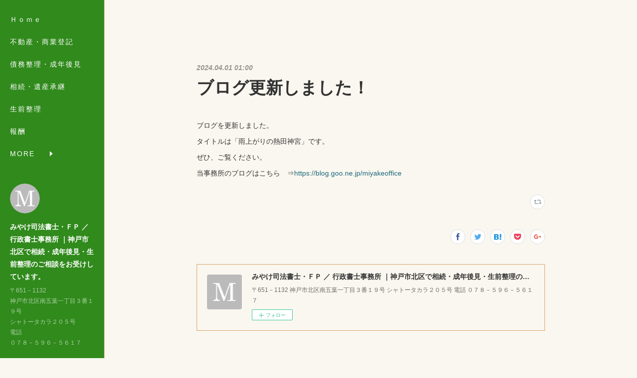

--- FILE ---
content_type: text/html; charset=utf-8
request_url: https://www.miyake-hyogo.com/posts/52422966
body_size: 8389
content:
<!doctype html>

            <html lang="ja" data-reactroot=""><head><meta charSet="UTF-8"/><meta http-equiv="X-UA-Compatible" content="IE=edge"/><meta name="viewport" content="width=device-width,user-scalable=no,initial-scale=1.0,minimum-scale=1.0,maximum-scale=1.0"/><title data-react-helmet="true">ブログ更新しました！ | みやけ司法書士・ＦＰ ／ 行政書士事務所  ｜神戸市北区で相続・成年後見・生前整理のご相談をお受けしています。</title><link data-react-helmet="true" rel="canonical" href="https://www.miyake-hyogo.com/posts/52422966/"/><meta name="description" content="ブログを更新しました。タイトルは「雨上がりの熱田神宮」です。ぜひ、ご覧ください。当事務所のブログはこちら　⇒https://blog.goo.ne.jp/miyakeoffice"/><meta name="google-site-verification" content="FfdIx3YFIYQCalfRko62-gRhsFzaPXptTCaAwSIPtQA"/><meta property="fb:app_id" content="522776621188656"/><meta property="og:url" content="https://www.miyake-hyogo.com/posts/52422966"/><meta property="og:type" content="article"/><meta property="og:title" content="ブログ更新しました！"/><meta property="og:description" content="ブログを更新しました。タイトルは「雨上がりの熱田神宮」です。ぜひ、ご覧ください。当事務所のブログはこちら　⇒https://blog.goo.ne.jp/miyakeoffice"/><meta property="og:image" content="https://static.amebaowndme.com/madrid-static/gallery/114.jpg"/><meta property="og:site_name" content="みやけ司法書士・ＦＰ ／ 行政書士事務所  ｜神戸市北区で相続・成年後見・生前整理のご相談をお受けしています。"/><meta property="og:locale" content="ja_JP"/><meta name="twitter:card" content="summary"/><meta name="twitter:site" content="@amebaownd"/><meta name="twitter:title" content="ブログ更新しました！ | みやけ司法書士・ＦＰ ／ 行政書士事務所  ｜神戸市北区で相続・成年後見・生前整理のご相談をお受けしています。"/><meta name="twitter:description" content="ブログを更新しました。タイトルは「雨上がりの熱田神宮」です。ぜひ、ご覧ください。当事務所のブログはこちら　⇒https://blog.goo.ne.jp/miyakeoffice"/><meta name="twitter:image" content="https://static.amebaowndme.com/madrid-static/gallery/114.jpg"/><meta name="twitter:app:id:iphone" content="911640835"/><meta name="twitter:app:url:iphone" content="amebaownd://public/sites/469439/posts/52422966"/><meta name="twitter:app:id:googleplay" content="jp.co.cyberagent.madrid"/><meta name="twitter:app:url:googleplay" content="amebaownd://public/sites/469439/posts/52422966"/><meta name="twitter:app:country" content="US"/><link rel="amphtml" href="https://amp.amebaownd.com/posts/52422966"/><link rel="alternate" type="application/rss+xml" title="みやけ司法書士・ＦＰ ／ 行政書士事務所  ｜神戸市北区で相続・成年後見・生前整理のご相談をお受けしています。" href="https://www.miyake-hyogo.com/rss.xml"/><link rel="alternate" type="application/atom+xml" title="みやけ司法書士・ＦＰ ／ 行政書士事務所  ｜神戸市北区で相続・成年後見・生前整理のご相談をお受けしています。" href="https://www.miyake-hyogo.com/atom.xml"/><link rel="sitemap" type="application/xml" title="Sitemap" href="/sitemap.xml"/><link href="https://static.amebaowndme.com/madrid-frontend/css/user.min-a66be375c.css" rel="stylesheet" type="text/css"/><link href="https://static.amebaowndme.com/madrid-frontend/css/sugar/index.min-a66be375c.css" rel="stylesheet" type="text/css"/><link rel="icon" href="https://static.amebaowndme.com/madrid-frontend/images/app/common/favicon.ico"/><style id="site-colors" charSet="UTF-8">.u-nav-clr {
  color: #ffffff;
}
.u-nav-bdr-clr {
  border-color: #ffffff;
}
.u-nav-bg-clr {
  background-color: #308a1c;
}
.u-nav-bg-bdr-clr {
  border-color: #308a1c;
}
.u-site-clr {
  color: #ffffff;
}
.u-base-bg-clr {
  background-color: #f9f7ef;
}
.u-btn-clr {
  color: #c46923;
}
.u-btn-clr:hover,
.u-btn-clr--active {
  color: rgba(196,105,35, 0.7);
}
.u-btn-clr--disabled,
.u-btn-clr:disabled {
  color: rgba(196,105,35, 0.5);
}
.u-btn-bdr-clr {
  border-color: #e64b25;
}
.u-btn-bdr-clr:hover,
.u-btn-bdr-clr--active {
  border-color: rgba(230,75,37, 0.7);
}
.u-btn-bdr-clr--disabled,
.u-btn-bdr-clr:disabled {
  border-color: rgba(230,75,37, 0.5);
}
.u-btn-bg-clr {
  background-color: #e64b25;
}
.u-btn-bg-clr:hover,
.u-btn-bg-clr--active {
  background-color: rgba(230,75,37, 0.7);
}
.u-btn-bg-clr--disabled,
.u-btn-bg-clr:disabled {
  background-color: rgba(230,75,37, 0.5);
}
.u-txt-clr {
  color: #333333;
}
.u-txt-clr--lv1 {
  color: rgba(51,51,51, 0.7);
}
.u-txt-clr--lv2 {
  color: rgba(51,51,51, 0.5);
}
.u-txt-clr--lv3 {
  color: rgba(51,51,51, 0.3);
}
.u-txt-bg-clr {
  background-color: #eaeaea;
}
.u-lnk-clr,
.u-clr-area a {
  color: #1d677c;
}
.u-lnk-clr:visited,
.u-clr-area a:visited {
  color: rgba(29,103,124, 0.7);
}
.u-lnk-clr:hover,
.u-clr-area a:hover {
  color: rgba(29,103,124, 0.5);
}
.u-ttl-blk-clr {
  color: #427a30;
}
.u-ttl-blk-bdr-clr {
  border-color: #427a30;
}
.u-ttl-blk-bdr-clr--lv1 {
  border-color: #d9e4d5;
}
.u-bdr-clr {
  border-color: #dba269;
}
.u-acnt-bdr-clr {
  border-color: #ffffff;
}
.u-acnt-bg-clr {
  background-color: #ffffff;
}
body {
  background-color: #f9f7ef;
}
blockquote {
  color: rgba(51,51,51, 0.7);
  border-left-color: #dba269;
};</style><style id="user-css" charSet="UTF-8">;</style><style media="screen and (max-width: 800px)" id="user-sp-css" charSet="UTF-8">;</style><script>
              (function(i,s,o,g,r,a,m){i['GoogleAnalyticsObject']=r;i[r]=i[r]||function(){
              (i[r].q=i[r].q||[]).push(arguments)},i[r].l=1*new Date();a=s.createElement(o),
              m=s.getElementsByTagName(o)[0];a.async=1;a.src=g;m.parentNode.insertBefore(a,m)
              })(window,document,'script','//www.google-analytics.com/analytics.js','ga');
            </script></head><body id="mdrd-a66be375c" class="u-txt-clr u-base-bg-clr theme-sugar plan-premium hide-owndbar "><noscript><iframe src="//www.googletagmanager.com/ns.html?id=GTM-PXK9MM" height="0" width="0" style="display:none;visibility:hidden"></iframe></noscript><script>
            (function(w,d,s,l,i){w[l]=w[l]||[];w[l].push({'gtm.start':
            new Date().getTime(),event:'gtm.js'});var f=d.getElementsByTagName(s)[0],
            j=d.createElement(s),dl=l!='dataLayer'?'&l='+l:'';j.async=true;j.src=
            '//www.googletagmanager.com/gtm.js?id='+i+dl;f.parentNode.insertBefore(j,f);
            })(window,document, 'script', 'dataLayer', 'GTM-PXK9MM');
            </script><div id="content"><div class="page u-base-bg-clr " data-reactroot=""><div class="page__outer"><div><div class="page__side side u-bdr-clr u-nav-bg-clr"><div class="side__header u-nav-bg-clr"><div><img alt=""/></div><button class="side__icon icon icon--menu2 u-nav-clr"></button><button class="side__icon icon icon--close u-nav-clr"></button></div><div class="side__scroll " role="banner"><div class="side__inner is-invisible"><div class="side__spacer"></div><nav class="side__nav global-nav js-nav-overflow-criterion" role="navigation"><ul class="side__nav-list global-nav__list u-font "><li class="global-nav__item js-nav-item "><a target="" class="u-nav-clr u-nav-bdr-clr" href="/">Ｈｏｍｅ</a></li><li class="global-nav__item js-nav-item "><a target="" class="u-nav-clr u-nav-bdr-clr" href="/pages/1857161/toki">不動産・商業登記</a></li><li class="global-nav__item js-nav-item "><a target="" class="u-nav-clr u-nav-bdr-clr" href="/pages/1877847/saimu-kouken">債務整理・成年後見</a></li><li class="global-nav__item js-nav-item "><a target="" class="u-nav-clr u-nav-bdr-clr" href="/pages/1877857/souzoku">相続・遺産承継</a></li><li class="global-nav__item js-nav-item "><a target="" class="u-nav-clr u-nav-bdr-clr" href="/pages/1880120/seizen">生前整理</a></li><li class="global-nav__item js-nav-item "><a target="" class="u-nav-clr u-nav-bdr-clr" href="/pages/1890900/page_201805041721">報酬</a></li><li class="global-nav__item js-nav-item "><a target="" class="u-nav-clr u-nav-bdr-clr" href="/pages/1877703/information">事務所案内</a></li><li class="global-nav__item js-nav-item "><a target="" class="u-nav-clr u-nav-bdr-clr" href="/pages/1880329/access">アクセス</a></li><li class="global-nav__item js-nav-item "><a target="" class="u-nav-clr u-nav-bdr-clr" href="/pages/1877704/question">よくあるご質問</a></li><li class="global-nav__item js-nav-item "><a target="" class="u-nav-clr u-nav-bdr-clr" href="/pages/1879150/contact">お問い合わせ</a></li></ul></nav><div class="side__site-info site-info"><div><img alt=""/></div><p class="site-info__name site-name u-site-clr u-font">みやけ司法書士・ＦＰ ／ 行政書士事務所  ｜神戸市北区で相続・成年後見・生前整理のご相談をお受けしています。</p><p class="site-info__description site-description u-nav-clr">〒651－1132<br/>神戸市北区南五葉一丁目３番１９号<br/>シャトータカラ２０５号<br/>電話<br/>０７８－５９６－５６１７</p></div></div></div></div></div><div class="page__inner u-base-bg-clr"><div><div class="page__main--outer"><div class="page__main page__main--blog-detail" role="main"><div class="section"><div class="blog-article-outer"><article class="blog-article"><div class="blog-article__inner"><div class="blog-article__header"><time class="blog-article__post-date blog-post-date u-txt-clr u-txt-clr--lv2 u-bdr-clr" dateTime="2024-04-01T01:00:04Z">2024.04.01 01:00</time></div><div class="blog-article__content"><div class="blog-article__title blog-title"><h1 class="blog-title__text u-txt-clr">ブログ更新しました！</h1></div><div class="blog-article__body blog-body"><div class="blog-body__item"><div class="blog-body__text u-txt-clr u-clr-area" data-block-type="text"><p>ブログを更新しました。</p><p>タイトルは「雨上がりの熱田神宮」です。</p><p>ぜひ、ご覧ください。</p><p>当事務所のブログはこちら　⇒<a class="u-lnk-clr" target="_blank" href="https://blog.goo.ne.jp/miyakeoffice">https://blog.goo.ne.jp/miyakeoffice</a></p></div></div></div></div><div class="blog-article__footer"><div class="reblog-btn-outer"><div class="reblog-btn-body"><button class="reblog-btn"><span class="reblog-btn__inner"><span class="icon icon--reblog2"></span></span></button></div></div></div></div><div class="complementary-outer complementary-outer--slot2"><div class="complementary complementary--shareButton "><div class="block-type--shareButton"><div class="share share--circle share--circle-5"><button class="share__btn--facebook share__btn share__btn--circle"><span aria-hidden="true" class="icon--facebook icon"></span></button><button class="share__btn--twitter share__btn share__btn--circle"><span aria-hidden="true" class="icon--twitter icon"></span></button><button class="share__btn--hatenabookmark share__btn share__btn--circle"><span aria-hidden="true" class="icon--hatenabookmark icon"></span></button><button class="share__btn--pocket share__btn share__btn--circle"><span aria-hidden="true" class="icon--pocket icon"></span></button><button class="share__btn--googleplus share__btn share__btn--circle"><span aria-hidden="true" class="icon--googleplus icon"></span></button></div></div></div><div class="complementary complementary--siteFollow "><div class="block-type--siteFollow"><div class="site-follow u-bdr-clr"><div class="site-follow__img"><div><img alt=""/></div></div><div class="site-follow__body"><p class="site-follow__title u-txt-clr"><span class="site-follow__title-inner ">みやけ司法書士・ＦＰ ／ 行政書士事務所  ｜神戸市北区で相続・成年後見・生前整理のご相談をお受けしています。</span></p><p class="site-follow__text u-txt-clr u-txt-clr--lv1">〒651－1132
神戸市北区南五葉一丁目３番１９号
シャトータカラ２０５号
電話
０７８－５９６－５６１７</p><div class="site-follow__btn-outer"><button class="site-follow__btn site-follow__btn--yet"><div class="site-follow__btn-text"><span aria-hidden="true" class="site-follow__icon icon icon--plus"></span>フォロー</div></button></div></div></div></div></div><div class="complementary complementary--relatedPosts "><div class="block-type--relatedPosts"></div></div><div class="complementary complementary--postPrevNext "><div class="block-type--postPrevNext"><div class="pager pager--type1"><ul class="pager__list"><li class="pager__item pager__item--prev "><a class="pager__item-inner u-bdr-clr" href="/posts/52422969"><time class="pager__date u-txt-clr" dateTime="2024-04-08T01:00:34Z">2024.04.08 01:00</time><div><span class="pager__description u-txt-clr">ブログ更新しました！</span></div><span aria-hidden="true" class="pager__icon icon icon--disclosure-l4  u-txt-clr"></span></a></li><li class="pager__item pager__item--next "><a class="pager__item-inner u-bdr-clr" href="/posts/51602719"><time class="pager__date u-txt-clr" dateTime="2024-03-25T01:00:50Z">2024.03.25 01:00</time><div><span class="pager__description u-txt-clr">ブログ更新しました！</span></div><span aria-hidden="true" class="pager__icon icon icon--disclosure-r4  u-txt-clr"></span></a></li></ul></div></div></div></div><div class="blog-article__comment"><div class="comment-list js-comment-list" style="display:none"><div><p class="comment-count u-txt-clr u-txt-clr--lv2"><span>0</span>コメント</p><ul><li class="comment-list__item comment-item js-comment-form"><div class="comment-item__body"><form class="comment-item__form u-bdr-clr "><div class="comment-item__form-head"><textarea type="text" id="post-comment" maxLength="1100" placeholder="コメントする..." class="comment-item__input"></textarea></div><div class="comment-item__form-foot"><p class="comment-item__count-outer"><span class="comment-item__count ">1000</span> / 1000</p><button type="submit" disabled="" class="comment-item__submit">投稿</button></div></form></div></li></ul></div></div></div><div class="pswp" tabindex="-1" role="dialog" aria-hidden="true"><div class="pswp__bg"></div><div class="pswp__scroll-wrap"><div class="pswp__container"><div class="pswp__item"></div><div class="pswp__item"></div><div class="pswp__item"></div></div><div class="pswp__ui pswp__ui--hidden"><div class="pswp__top-bar"><div class="pswp__counter"></div><button class="pswp__button pswp__button--close" title="Close (Esc)"></button><button class="pswp__button pswp__button--share" title="Share"></button><button class="pswp__button pswp__button--fs" title="Toggle fullscreen"></button><button class="pswp__button pswp__button--zoom" title="Zoom in/out"></button><div class="pswp__preloader"><div class="pswp__preloader__icn"><div class="pswp__preloader__cut"><div class="pswp__preloader__donut"></div></div></div></div></div><div class="pswp__share-modal pswp__share-modal--hidden pswp__single-tap"><div class="pswp__share-tooltip"></div></div><div class="pswp__button pswp__button--close pswp__close"><span class="pswp__close__item pswp__close"></span><span class="pswp__close__item pswp__close"></span></div><div class="pswp__bottom-bar"><button class="pswp__button pswp__button--arrow--left js-lightbox-arrow" title="Previous (arrow left)"></button><button class="pswp__button pswp__button--arrow--right js-lightbox-arrow" title="Next (arrow right)"></button></div><div class=""><div class="pswp__caption"><div class="pswp__caption"></div><div class="pswp__caption__link"><a class="js-link"></a></div></div></div></div></div></div></article></div></div></div></div></div><footer role="contentinfo" class="page__footer footer" style="opacity:1 !important;visibility:visible !important;text-indent:0 !important;overflow:visible !important;position:static !important"><div class="footer__inner u-bdr-clr " style="opacity:1 !important;visibility:visible !important;text-indent:0 !important;overflow:visible !important;display:block !important;transform:none !important"><div class="footer__item u-bdr-clr" style="opacity:1 !important;visibility:visible !important;text-indent:0 !important;overflow:visible !important;display:block !important;transform:none !important"><p class="footer__copyright u-font"><small class="u-txt-clr u-txt-clr--lv2 u-font" style="color:rgba(51,51,51, 0.5) !important">Copy right (c)  みやけ司法書士・ＦＰ事務所　All Rights Reserved. 本サイトに掲載されている記事・写真などの無断転載を禁止いたします。</small></p></div></div></footer></div></div><div class="toast"></div></div></div><script charSet="UTF-8">window.mdrdEnv="prd";</script><script charSet="UTF-8">window.INITIAL_STATE={"authenticate":{"authCheckCompleted":false,"isAuthorized":false},"blogPostReblogs":{},"category":{},"currentSite":{"fetching":false,"status":null,"site":{}},"shopCategory":{},"categories":{},"notifications":{},"page":{},"paginationTitle":{},"postArchives":{},"postComments":{"52422966":{"data":[],"pagination":{"total":0,"offset":0,"limit":0,"cursors":{"after":"","before":""}},"fetching":false},"submitting":false,"postStatus":null},"postDetail":{"postDetail-blogPostId:52422966":{"fetching":false,"loaded":true,"meta":{"code":200},"data":{"id":"52422966","userId":"620137","siteId":"469439","status":"publish","title":"ブログ更新しました！","contents":[{"type":"text","format":"html","value":"\u003Cp\u003Eブログを更新しました。\u003C\u002Fp\u003E\u003Cp\u003Eタイトルは「雨上がりの熱田神宮」です。\u003C\u002Fp\u003E\u003Cp\u003Eぜひ、ご覧ください。\u003C\u002Fp\u003E\u003Cp\u003E当事務所のブログはこちら　⇒\u003Ca href=\"https:\u002F\u002Fblog.goo.ne.jp\u002Fmiyakeoffice\" target=\"_blank\" class=\"u-lnk-clr\"\u003Ehttps:\u002F\u002Fblog.goo.ne.jp\u002Fmiyakeoffice\u003C\u002Fa\u003E\u003C\u002Fp\u003E"}],"urlPath":"","publishedUrl":"https:\u002F\u002Fwww.miyake-hyogo.com\u002Fposts\u002F52422966","ogpDescription":"","ogpImageUrl":"","contentFiltered":"","viewCount":0,"commentCount":0,"reblogCount":0,"prevBlogPost":{"id":"52422969","title":"ブログ更新しました！","summary":"ブログを更新しました。タイトルは「さくら便り～2024年前編～」です。ぜひ、ご覧ください。当事務所のブログはこちら　⇒https:\u002F\u002Fblog.goo.ne.jp\u002Fmiyakeoffice","imageUrl":"","publishedAt":"2024-04-08T01:00:34Z"},"nextBlogPost":{"id":"51602719","title":"ブログ更新しました！","summary":"ブログを更新しました。タイトルは「廃棄物について学ぶ」です。ぜひ、ご覧ください。当事務所のブログはこちら　⇒https:\u002F\u002Fblog.goo.ne.jp\u002Fmiyakeoffice","imageUrl":"","publishedAt":"2024-03-25T01:00:50Z"},"rebloggedPost":false,"blogCategories":[],"user":{"id":"620137","nickname":"みやけ司法書士・ＦＰ／行政書士事務所","description":"神戸市北区で相続や成年後見、生前整理のご相談をお受けしています。\nhttps:\u002F\u002Fwww.miyake-hyogo.com\u002F","official":false,"photoUrl":"https:\u002F\u002Fprofile-api.ameba.jp\u002Fv2\u002Fas\u002Ft53fccece5b40a05da31281183f68297708f9aeb\u002FprofileImage?cat=300","followingCount":1,"createdAt":"2018-04-21T08:17:58Z","updatedAt":"2026-01-16T02:35:33Z"},"updateUser":{"id":"620137","nickname":"みやけ司法書士・ＦＰ／行政書士事務所","description":"神戸市北区で相続や成年後見、生前整理のご相談をお受けしています。\nhttps:\u002F\u002Fwww.miyake-hyogo.com\u002F","official":false,"photoUrl":"https:\u002F\u002Fprofile-api.ameba.jp\u002Fv2\u002Fas\u002Ft53fccece5b40a05da31281183f68297708f9aeb\u002FprofileImage?cat=300","followingCount":1,"createdAt":"2018-04-21T08:17:58Z","updatedAt":"2026-01-16T02:35:33Z"},"comments":{"pagination":{"total":0,"offset":0,"limit":0,"cursors":{"after":"","before":""}},"data":[]},"publishedAt":"2024-04-01T01:00:04Z","createdAt":"2024-03-24T09:21:31Z","updatedAt":"2024-04-07T06:27:12Z","version":2}}},"postList":{},"shopList":{},"shopItemDetail":{},"pureAd":{},"keywordSearch":{},"proxyFrame":{"loaded":false},"relatedPostList":{},"route":{"route":{"path":"\u002Fposts\u002F:blog_post_id","component":function Connect(props, context) {
        _classCallCheck(this, Connect);

        var _this = _possibleConstructorReturn(this, _Component.call(this, props, context));

        _this.version = version;
        _this.store = props.store || context.store;

        (0, _invariant2["default"])(_this.store, 'Could not find "store" in either the context or ' + ('props of "' + connectDisplayName + '". ') + 'Either wrap the root component in a <Provider>, ' + ('or explicitly pass "store" as a prop to "' + connectDisplayName + '".'));

        var storeState = _this.store.getState();
        _this.state = { storeState: storeState };
        _this.clearCache();
        return _this;
      },"route":{"id":"0","type":"blog_post_detail","idForType":"0","title":"","urlPath":"\u002Fposts\u002F:blog_post_id","isHomePage":false}},"params":{"blog_post_id":"52422966"},"location":{"pathname":"\u002Fposts\u002F52422966","search":"","hash":"","action":"POP","key":"2yiqgh","query":{}}},"siteConfig":{"tagline":"〒651－1132\n神戸市北区南五葉一丁目３番１９号\nシャトータカラ２０５号\n電話\n０７８－５９６－５６１７","title":"みやけ司法書士・ＦＰ ／ 行政書士事務所  ｜神戸市北区で相続・成年後見・生前整理のご相談をお受けしています。","copyright":"Copy right (c)  みやけ司法書士・ＦＰ事務所　All Rights Reserved. 本サイトに掲載されている記事・写真などの無断転載を禁止いたします。","iconUrl":"https:\u002F\u002Fstatic.amebaowndme.com\u002Fmadrid-static\u002Fplaceholder\u002Fsite-icons\u002Fm.png","logoUrl":"https:\u002F\u002Fstatic.amebaowndme.com\u002Fmadrid-static\u002Fpresets\u002Flogos\u002F8.png","coverImageUrl":"https:\u002F\u002Fstatic.amebaowndme.com\u002Fmadrid-static\u002Fgallery\u002F114.jpg","homePageId":"1877746","siteId":"469439","siteCategoryIds":[371,379],"themeId":"7","theme":"sugar","shopId":"","openedShop":false,"shop":{"law":{"userType":"","corporateName":"","firstName":"","lastName":"","zipCode":"","prefecture":"","address":"","telNo":"","aboutContact":"","aboutPrice":"","aboutPay":"","aboutService":"","aboutReturn":""},"privacyPolicy":{"operator":"","contact":"","collectAndUse":"","restrictionToThirdParties":"","supervision":"","disclosure":"","cookie":""}},"user":{"id":"620137","nickname":"みやけ司法書士・ＦＰ／行政書士事務所","photoUrl":"","createdAt":"2018-04-21T08:17:58Z","updatedAt":"2026-01-16T02:35:33Z"},"commentApproval":"reject","plan":{"id":"6","name":"premium-annual","ownd_header":true,"powered_by":true,"pure_ads":true},"verifiedType":"general","navigations":[{"title":"Ｈｏｍｅ","urlPath":".\u002F","target":"_self","pageId":"1877746"},{"title":"不動産・商業登記","urlPath":".\u002Fpages\u002F1857161\u002Ftoki","target":"_self","pageId":"1857161"},{"title":"債務整理・成年後見","urlPath":".\u002Fpages\u002F1877847\u002Fsaimu-kouken","target":"_self","pageId":"1877847"},{"title":"相続・遺産承継","urlPath":".\u002Fpages\u002F1877857\u002Fsouzoku","target":"_self","pageId":"1877857"},{"title":"生前整理","urlPath":".\u002Fpages\u002F1880120\u002Fseizen","target":"_self","pageId":"1880120"},{"title":"報酬","urlPath":".\u002Fpages\u002F1890900\u002Fpage_201805041721","target":"_self","pageId":"1890900"},{"title":"事務所案内","urlPath":".\u002Fpages\u002F1877703\u002Finformation","target":"_self","pageId":"1877703"},{"title":"アクセス","urlPath":".\u002Fpages\u002F1880329\u002Faccess","target":"_self","pageId":"1880329"},{"title":"よくあるご質問","urlPath":".\u002Fpages\u002F1877704\u002Fquestion","target":"_self","pageId":"1877704"},{"title":"お問い合わせ","urlPath":".\u002Fpages\u002F1879150\u002Fcontact","target":"_self","pageId":"1879150"}],"routings":[{"id":"0","type":"blog","idForType":"0","title":"","urlPath":"\u002Fposts\u002Fpage\u002F:page_num","isHomePage":false},{"id":"0","type":"blog_post_archive","idForType":"0","title":"","urlPath":"\u002Fposts\u002Farchives\u002F:yyyy\u002F:mm","isHomePage":false},{"id":"0","type":"blog_post_archive","idForType":"0","title":"","urlPath":"\u002Fposts\u002Farchives\u002F:yyyy\u002F:mm\u002Fpage\u002F:page_num","isHomePage":false},{"id":"0","type":"blog_post_category","idForType":"0","title":"","urlPath":"\u002Fposts\u002Fcategories\u002F:category_id","isHomePage":false},{"id":"0","type":"blog_post_category","idForType":"0","title":"","urlPath":"\u002Fposts\u002Fcategories\u002F:category_id\u002Fpage\u002F:page_num","isHomePage":false},{"id":"0","type":"author","idForType":"0","title":"","urlPath":"\u002Fauthors\u002F:user_id","isHomePage":false},{"id":"0","type":"author","idForType":"0","title":"","urlPath":"\u002Fauthors\u002F:user_id\u002Fpage\u002F:page_num","isHomePage":false},{"id":"0","type":"blog_post_category","idForType":"0","title":"","urlPath":"\u002Fposts\u002Fcategory\u002F:category_id","isHomePage":false},{"id":"0","type":"blog_post_category","idForType":"0","title":"","urlPath":"\u002Fposts\u002Fcategory\u002F:category_id\u002Fpage\u002F:page_num","isHomePage":false},{"id":"0","type":"blog_post_detail","idForType":"0","title":"","urlPath":"\u002Fposts\u002F:blog_post_id","isHomePage":false},{"id":"0","type":"keywordSearch","idForType":"0","title":"","urlPath":"\u002Fsearch\u002Fq\u002F:query","isHomePage":false},{"id":"0","type":"keywordSearch","idForType":"0","title":"","urlPath":"\u002Fsearch\u002Fq\u002F:query\u002Fpage\u002F:page_num","isHomePage":false},{"id":"1890900","type":"static","idForType":"0","title":"報酬","urlPath":"\u002Fpages\u002F1890900\u002F","isHomePage":false},{"id":"1890900","type":"static","idForType":"0","title":"報酬","urlPath":"\u002Fpages\u002F1890900\u002F:url_path","isHomePage":false},{"id":"1880329","type":"static","idForType":"0","title":"アクセス","urlPath":"\u002Fpages\u002F1880329\u002F","isHomePage":false},{"id":"1880329","type":"static","idForType":"0","title":"アクセス","urlPath":"\u002Fpages\u002F1880329\u002F:url_path","isHomePage":false},{"id":"1880120","type":"static","idForType":"0","title":"生前整理","urlPath":"\u002Fpages\u002F1880120\u002F","isHomePage":false},{"id":"1880120","type":"static","idForType":"0","title":"生前整理","urlPath":"\u002Fpages\u002F1880120\u002F:url_path","isHomePage":false},{"id":"1879150","type":"static","idForType":"0","title":"お問い合わせ","urlPath":"\u002Fpages\u002F1879150\u002F","isHomePage":false},{"id":"1879150","type":"static","idForType":"0","title":"お問い合わせ","urlPath":"\u002Fpages\u002F1879150\u002F:url_path","isHomePage":false},{"id":"1877857","type":"static","idForType":"0","title":"相続・遺産承継","urlPath":"\u002Fpages\u002F1877857\u002F","isHomePage":false},{"id":"1877857","type":"static","idForType":"0","title":"相続・遺産承継","urlPath":"\u002Fpages\u002F1877857\u002F:url_path","isHomePage":false},{"id":"1877847","type":"static","idForType":"0","title":"債務整理・成年後見","urlPath":"\u002Fpages\u002F1877847\u002F","isHomePage":false},{"id":"1877847","type":"static","idForType":"0","title":"債務整理・成年後見","urlPath":"\u002Fpages\u002F1877847\u002F:url_path","isHomePage":false},{"id":"1877746","type":"static","idForType":"0","title":"Ｈｏｍｅ","urlPath":"\u002Fpages\u002F1877746\u002F","isHomePage":true},{"id":"1877746","type":"static","idForType":"0","title":"Ｈｏｍｅ","urlPath":"\u002Fpages\u002F1877746\u002F:url_path","isHomePage":true},{"id":"1877704","type":"static","idForType":"0","title":"よくあるご質問","urlPath":"\u002Fpages\u002F1877704\u002F","isHomePage":false},{"id":"1877704","type":"static","idForType":"0","title":"よくあるご質問","urlPath":"\u002Fpages\u002F1877704\u002F:url_path","isHomePage":false},{"id":"1877703","type":"static","idForType":"0","title":"事務所案内","urlPath":"\u002Fpages\u002F1877703\u002F","isHomePage":false},{"id":"1877703","type":"static","idForType":"0","title":"事務所案内","urlPath":"\u002Fpages\u002F1877703\u002F:url_path","isHomePage":false},{"id":"1857161","type":"static","idForType":"0","title":"不動産・商業登記","urlPath":"\u002Fpages\u002F1857161\u002F","isHomePage":false},{"id":"1857161","type":"static","idForType":"0","title":"不動産・商業登記","urlPath":"\u002Fpages\u002F1857161\u002F:url_path","isHomePage":false},{"id":"1877746","type":"static","idForType":"0","title":"Ｈｏｍｅ","urlPath":"\u002F","isHomePage":true}],"siteColors":{"navigationBackground":"#308a1c","navigationText":"#ffffff","siteTitleText":"#ffffff","background":"#f9f7ef","buttonBackground":"#e64b25","buttonText":"#c46923","text":"#333333","link":"#1d677c","titleBlock":"#427a30","border":"#dba269","accent":"#ffffff"},"wovnioAttribute":"","useAuthorBlock":false,"twitterHashtags":"","createdAt":"2018-04-21T08:28:21Z","seoTitle":"神戸市北区のみやけ司法書士・ＦＰ\u002F行政書士事務所 ","isPreview":false,"siteCategory":[{"id":"371","label":"会社や団体"},{"id":"379","label":"サービス業"}],"previewPost":null,"previewShopItem":null,"hasAmebaIdConnection":true,"serverTime":"2026-01-24T00:56:30Z","complementaries":{"2":{"contents":{"layout":{"rows":[{"columns":[{"blocks":[{"type":"shareButton","design":"circle","providers":["facebook","twitter","hatenabookmark","pocket","googleplus"]},{"type":"siteFollow","description":""},{"type":"relatedPosts","layoutType":"listl","showHeading":true,"heading":"関連記事","limit":3},{"type":"postPrevNext","showImage":true}]}]}]}},"created_at":"2018-04-21T08:28:21Z","updated_at":"2018-04-21T08:29:15Z"},"11":{"contents":{"layout":{"rows":[{"columns":[{"blocks":[{"type":"siteFollow","description":""},{"type":"post","mode":"summary","title":"記事一覧","buttonTitle":"","limit":5,"layoutType":"sidebarm","categoryIds":"","showTitle":true,"showButton":true,"sortType":"recent"},{"type":"postsCategory","heading":"カテゴリ","showHeading":true,"showCount":true,"design":"tagcloud"},{"type":"postsArchive","heading":"アーカイブ","showHeading":true,"design":"accordion"},{"type":"keywordSearch","heading":"","showHeading":false}]}]}]}},"created_at":"2018-04-21T08:28:21Z","updated_at":"2018-04-21T08:29:15Z"}},"siteColorsCss":".u-nav-clr {\n  color: #ffffff;\n}\n.u-nav-bdr-clr {\n  border-color: #ffffff;\n}\n.u-nav-bg-clr {\n  background-color: #308a1c;\n}\n.u-nav-bg-bdr-clr {\n  border-color: #308a1c;\n}\n.u-site-clr {\n  color: #ffffff;\n}\n.u-base-bg-clr {\n  background-color: #f9f7ef;\n}\n.u-btn-clr {\n  color: #c46923;\n}\n.u-btn-clr:hover,\n.u-btn-clr--active {\n  color: rgba(196,105,35, 0.7);\n}\n.u-btn-clr--disabled,\n.u-btn-clr:disabled {\n  color: rgba(196,105,35, 0.5);\n}\n.u-btn-bdr-clr {\n  border-color: #e64b25;\n}\n.u-btn-bdr-clr:hover,\n.u-btn-bdr-clr--active {\n  border-color: rgba(230,75,37, 0.7);\n}\n.u-btn-bdr-clr--disabled,\n.u-btn-bdr-clr:disabled {\n  border-color: rgba(230,75,37, 0.5);\n}\n.u-btn-bg-clr {\n  background-color: #e64b25;\n}\n.u-btn-bg-clr:hover,\n.u-btn-bg-clr--active {\n  background-color: rgba(230,75,37, 0.7);\n}\n.u-btn-bg-clr--disabled,\n.u-btn-bg-clr:disabled {\n  background-color: rgba(230,75,37, 0.5);\n}\n.u-txt-clr {\n  color: #333333;\n}\n.u-txt-clr--lv1 {\n  color: rgba(51,51,51, 0.7);\n}\n.u-txt-clr--lv2 {\n  color: rgba(51,51,51, 0.5);\n}\n.u-txt-clr--lv3 {\n  color: rgba(51,51,51, 0.3);\n}\n.u-txt-bg-clr {\n  background-color: #eaeaea;\n}\n.u-lnk-clr,\n.u-clr-area a {\n  color: #1d677c;\n}\n.u-lnk-clr:visited,\n.u-clr-area a:visited {\n  color: rgba(29,103,124, 0.7);\n}\n.u-lnk-clr:hover,\n.u-clr-area a:hover {\n  color: rgba(29,103,124, 0.5);\n}\n.u-ttl-blk-clr {\n  color: #427a30;\n}\n.u-ttl-blk-bdr-clr {\n  border-color: #427a30;\n}\n.u-ttl-blk-bdr-clr--lv1 {\n  border-color: #d9e4d5;\n}\n.u-bdr-clr {\n  border-color: #dba269;\n}\n.u-acnt-bdr-clr {\n  border-color: #ffffff;\n}\n.u-acnt-bg-clr {\n  background-color: #ffffff;\n}\nbody {\n  background-color: #f9f7ef;\n}\nblockquote {\n  color: rgba(51,51,51, 0.7);\n  border-left-color: #dba269;\n}","siteFont":{"id":"25","name":"ゴシック"},"siteCss":"","siteSpCss":"","meta":{"Title":"ブログ更新しました！ | 神戸市北区のみやけ司法書士・ＦＰ\u002F行政書士事務所 ","Description":"ブログを更新しました。タイトルは「雨上がりの熱田神宮」です。ぜひ、ご覧ください。当事務所のブログはこちら　⇒https:\u002F\u002Fblog.goo.ne.jp\u002Fmiyakeoffice","Keywords":"","Noindex":false,"Nofollow":false,"CanonicalUrl":"https:\u002F\u002Fwww.miyake-hyogo.com\u002Fposts\u002F52422966","AmpHtml":"https:\u002F\u002Famp.amebaownd.com\u002Fposts\u002F52422966","DisabledFragment":false,"OgMeta":{"Type":"article","Title":"ブログ更新しました！","Description":"ブログを更新しました。タイトルは「雨上がりの熱田神宮」です。ぜひ、ご覧ください。当事務所のブログはこちら　⇒https:\u002F\u002Fblog.goo.ne.jp\u002Fmiyakeoffice","Image":"https:\u002F\u002Fstatic.amebaowndme.com\u002Fmadrid-static\u002Fgallery\u002F114.jpg","SiteName":"みやけ司法書士・ＦＰ ／ 行政書士事務所  ｜神戸市北区で相続・成年後見・生前整理のご相談をお受けしています。","Locale":"ja_JP"},"DeepLinkMeta":{"Ios":{"Url":"amebaownd:\u002F\u002Fpublic\u002Fsites\u002F469439\u002Fposts\u002F52422966","AppStoreId":"911640835","AppName":"Ameba Ownd"},"Android":{"Url":"amebaownd:\u002F\u002Fpublic\u002Fsites\u002F469439\u002Fposts\u002F52422966","AppName":"Ameba Ownd","Package":"jp.co.cyberagent.madrid"},"WebUrl":"https:\u002F\u002Fwww.miyake-hyogo.com\u002Fposts\u002F52422966"},"TwitterCard":{"Type":"summary","Site":"@amebaownd","Creator":"","Title":"ブログ更新しました！ | みやけ司法書士・ＦＰ ／ 行政書士事務所  ｜神戸市北区で相続・成年後見・生前整理のご相談をお受けしています。","Description":"ブログを更新しました。タイトルは「雨上がりの熱田神宮」です。ぜひ、ご覧ください。当事務所のブログはこちら　⇒https:\u002F\u002Fblog.goo.ne.jp\u002Fmiyakeoffice","Image":"https:\u002F\u002Fstatic.amebaowndme.com\u002Fmadrid-static\u002Fgallery\u002F114.jpg"},"TwitterAppCard":{"CountryCode":"US","IPhoneAppId":"911640835","AndroidAppPackageName":"jp.co.cyberagent.madrid","CustomUrl":"amebaownd:\u002F\u002Fpublic\u002Fsites\u002F469439\u002Fposts\u002F52422966"},"SiteName":"みやけ司法書士・ＦＰ ／ 行政書士事務所  ｜神戸市北区で相続・成年後見・生前整理のご相談をお受けしています。","ImageUrl":"","FacebookAppId":"522776621188656","InstantArticleId":"","FaviconUrl":"","AppleTouchIconUrl":"","RssItems":[{"title":"みやけ司法書士・ＦＰ ／ 行政書士事務所  ｜神戸市北区で相続・成年後見・生前整理のご相談をお受けしています。","url":"https:\u002F\u002Fwww.miyake-hyogo.com\u002Frss.xml"}],"AtomItems":[{"title":"みやけ司法書士・ＦＰ ／ 行政書士事務所  ｜神戸市北区で相続・成年後見・生前整理のご相談をお受けしています。","url":"https:\u002F\u002Fwww.miyake-hyogo.com\u002Fatom.xml"}]},"googleConfig":{"TrackingCode":"UA-138301916-1","SiteVerificationCode":"FfdIx3YFIYQCalfRko62-gRhsFzaPXptTCaAwSIPtQA"},"lanceTrackingUrl":"","FRM_ID_SIGNUP":"c.ownd-sites_r.ownd-sites_469439","landingPageParams":{"domain":"www.miyake-hyogo.com","protocol":"https","urlPath":"\u002Fposts\u002F52422966"}},"siteFollow":{},"siteServiceTokens":{},"snsFeed":{},"toastMessages":{"messages":[]},"user":{"loaded":false,"me":{}},"userSites":{"fetching":null,"sites":[]},"userSiteCategories":{}};</script><script src="https://static.amebaowndme.com/madrid-metro/js/sugar-c961039a0e890b88fbda.js" charSet="UTF-8"></script><style charSet="UTF-8">      .u-font {
        font-family: "Helvetica neue", Arial, Roboto, "Droid Sans", "ヒラギノ角ゴ ProN W3", "Hiragino Kaku Gothic ProN", "メイリオ", Meiryo, sans-serif;
      }    </style></body></html>